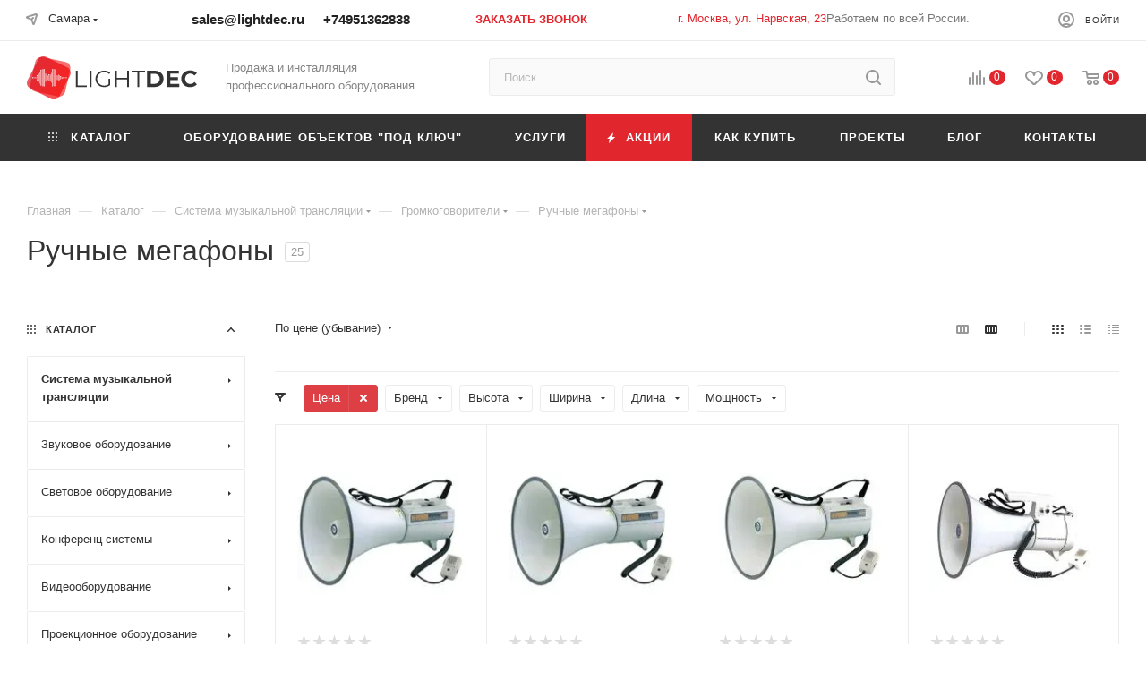

--- FILE ---
content_type: text/html; charset=utf-8
request_url: https://www.google.com/recaptcha/api2/anchor?ar=1&k=6LfLyMgqAAAAAA4F5tBTqOK-udmBaxLXPerjGWFH&co=aHR0cHM6Ly9zYW1hcmEubGlnaHRkZWMucnU6NDQz&hl=en&v=PoyoqOPhxBO7pBk68S4YbpHZ&size=invisible&anchor-ms=20000&execute-ms=30000&cb=jo0emg7x8yy
body_size: 49472
content:
<!DOCTYPE HTML><html dir="ltr" lang="en"><head><meta http-equiv="Content-Type" content="text/html; charset=UTF-8">
<meta http-equiv="X-UA-Compatible" content="IE=edge">
<title>reCAPTCHA</title>
<style type="text/css">
/* cyrillic-ext */
@font-face {
  font-family: 'Roboto';
  font-style: normal;
  font-weight: 400;
  font-stretch: 100%;
  src: url(//fonts.gstatic.com/s/roboto/v48/KFO7CnqEu92Fr1ME7kSn66aGLdTylUAMa3GUBHMdazTgWw.woff2) format('woff2');
  unicode-range: U+0460-052F, U+1C80-1C8A, U+20B4, U+2DE0-2DFF, U+A640-A69F, U+FE2E-FE2F;
}
/* cyrillic */
@font-face {
  font-family: 'Roboto';
  font-style: normal;
  font-weight: 400;
  font-stretch: 100%;
  src: url(//fonts.gstatic.com/s/roboto/v48/KFO7CnqEu92Fr1ME7kSn66aGLdTylUAMa3iUBHMdazTgWw.woff2) format('woff2');
  unicode-range: U+0301, U+0400-045F, U+0490-0491, U+04B0-04B1, U+2116;
}
/* greek-ext */
@font-face {
  font-family: 'Roboto';
  font-style: normal;
  font-weight: 400;
  font-stretch: 100%;
  src: url(//fonts.gstatic.com/s/roboto/v48/KFO7CnqEu92Fr1ME7kSn66aGLdTylUAMa3CUBHMdazTgWw.woff2) format('woff2');
  unicode-range: U+1F00-1FFF;
}
/* greek */
@font-face {
  font-family: 'Roboto';
  font-style: normal;
  font-weight: 400;
  font-stretch: 100%;
  src: url(//fonts.gstatic.com/s/roboto/v48/KFO7CnqEu92Fr1ME7kSn66aGLdTylUAMa3-UBHMdazTgWw.woff2) format('woff2');
  unicode-range: U+0370-0377, U+037A-037F, U+0384-038A, U+038C, U+038E-03A1, U+03A3-03FF;
}
/* math */
@font-face {
  font-family: 'Roboto';
  font-style: normal;
  font-weight: 400;
  font-stretch: 100%;
  src: url(//fonts.gstatic.com/s/roboto/v48/KFO7CnqEu92Fr1ME7kSn66aGLdTylUAMawCUBHMdazTgWw.woff2) format('woff2');
  unicode-range: U+0302-0303, U+0305, U+0307-0308, U+0310, U+0312, U+0315, U+031A, U+0326-0327, U+032C, U+032F-0330, U+0332-0333, U+0338, U+033A, U+0346, U+034D, U+0391-03A1, U+03A3-03A9, U+03B1-03C9, U+03D1, U+03D5-03D6, U+03F0-03F1, U+03F4-03F5, U+2016-2017, U+2034-2038, U+203C, U+2040, U+2043, U+2047, U+2050, U+2057, U+205F, U+2070-2071, U+2074-208E, U+2090-209C, U+20D0-20DC, U+20E1, U+20E5-20EF, U+2100-2112, U+2114-2115, U+2117-2121, U+2123-214F, U+2190, U+2192, U+2194-21AE, U+21B0-21E5, U+21F1-21F2, U+21F4-2211, U+2213-2214, U+2216-22FF, U+2308-230B, U+2310, U+2319, U+231C-2321, U+2336-237A, U+237C, U+2395, U+239B-23B7, U+23D0, U+23DC-23E1, U+2474-2475, U+25AF, U+25B3, U+25B7, U+25BD, U+25C1, U+25CA, U+25CC, U+25FB, U+266D-266F, U+27C0-27FF, U+2900-2AFF, U+2B0E-2B11, U+2B30-2B4C, U+2BFE, U+3030, U+FF5B, U+FF5D, U+1D400-1D7FF, U+1EE00-1EEFF;
}
/* symbols */
@font-face {
  font-family: 'Roboto';
  font-style: normal;
  font-weight: 400;
  font-stretch: 100%;
  src: url(//fonts.gstatic.com/s/roboto/v48/KFO7CnqEu92Fr1ME7kSn66aGLdTylUAMaxKUBHMdazTgWw.woff2) format('woff2');
  unicode-range: U+0001-000C, U+000E-001F, U+007F-009F, U+20DD-20E0, U+20E2-20E4, U+2150-218F, U+2190, U+2192, U+2194-2199, U+21AF, U+21E6-21F0, U+21F3, U+2218-2219, U+2299, U+22C4-22C6, U+2300-243F, U+2440-244A, U+2460-24FF, U+25A0-27BF, U+2800-28FF, U+2921-2922, U+2981, U+29BF, U+29EB, U+2B00-2BFF, U+4DC0-4DFF, U+FFF9-FFFB, U+10140-1018E, U+10190-1019C, U+101A0, U+101D0-101FD, U+102E0-102FB, U+10E60-10E7E, U+1D2C0-1D2D3, U+1D2E0-1D37F, U+1F000-1F0FF, U+1F100-1F1AD, U+1F1E6-1F1FF, U+1F30D-1F30F, U+1F315, U+1F31C, U+1F31E, U+1F320-1F32C, U+1F336, U+1F378, U+1F37D, U+1F382, U+1F393-1F39F, U+1F3A7-1F3A8, U+1F3AC-1F3AF, U+1F3C2, U+1F3C4-1F3C6, U+1F3CA-1F3CE, U+1F3D4-1F3E0, U+1F3ED, U+1F3F1-1F3F3, U+1F3F5-1F3F7, U+1F408, U+1F415, U+1F41F, U+1F426, U+1F43F, U+1F441-1F442, U+1F444, U+1F446-1F449, U+1F44C-1F44E, U+1F453, U+1F46A, U+1F47D, U+1F4A3, U+1F4B0, U+1F4B3, U+1F4B9, U+1F4BB, U+1F4BF, U+1F4C8-1F4CB, U+1F4D6, U+1F4DA, U+1F4DF, U+1F4E3-1F4E6, U+1F4EA-1F4ED, U+1F4F7, U+1F4F9-1F4FB, U+1F4FD-1F4FE, U+1F503, U+1F507-1F50B, U+1F50D, U+1F512-1F513, U+1F53E-1F54A, U+1F54F-1F5FA, U+1F610, U+1F650-1F67F, U+1F687, U+1F68D, U+1F691, U+1F694, U+1F698, U+1F6AD, U+1F6B2, U+1F6B9-1F6BA, U+1F6BC, U+1F6C6-1F6CF, U+1F6D3-1F6D7, U+1F6E0-1F6EA, U+1F6F0-1F6F3, U+1F6F7-1F6FC, U+1F700-1F7FF, U+1F800-1F80B, U+1F810-1F847, U+1F850-1F859, U+1F860-1F887, U+1F890-1F8AD, U+1F8B0-1F8BB, U+1F8C0-1F8C1, U+1F900-1F90B, U+1F93B, U+1F946, U+1F984, U+1F996, U+1F9E9, U+1FA00-1FA6F, U+1FA70-1FA7C, U+1FA80-1FA89, U+1FA8F-1FAC6, U+1FACE-1FADC, U+1FADF-1FAE9, U+1FAF0-1FAF8, U+1FB00-1FBFF;
}
/* vietnamese */
@font-face {
  font-family: 'Roboto';
  font-style: normal;
  font-weight: 400;
  font-stretch: 100%;
  src: url(//fonts.gstatic.com/s/roboto/v48/KFO7CnqEu92Fr1ME7kSn66aGLdTylUAMa3OUBHMdazTgWw.woff2) format('woff2');
  unicode-range: U+0102-0103, U+0110-0111, U+0128-0129, U+0168-0169, U+01A0-01A1, U+01AF-01B0, U+0300-0301, U+0303-0304, U+0308-0309, U+0323, U+0329, U+1EA0-1EF9, U+20AB;
}
/* latin-ext */
@font-face {
  font-family: 'Roboto';
  font-style: normal;
  font-weight: 400;
  font-stretch: 100%;
  src: url(//fonts.gstatic.com/s/roboto/v48/KFO7CnqEu92Fr1ME7kSn66aGLdTylUAMa3KUBHMdazTgWw.woff2) format('woff2');
  unicode-range: U+0100-02BA, U+02BD-02C5, U+02C7-02CC, U+02CE-02D7, U+02DD-02FF, U+0304, U+0308, U+0329, U+1D00-1DBF, U+1E00-1E9F, U+1EF2-1EFF, U+2020, U+20A0-20AB, U+20AD-20C0, U+2113, U+2C60-2C7F, U+A720-A7FF;
}
/* latin */
@font-face {
  font-family: 'Roboto';
  font-style: normal;
  font-weight: 400;
  font-stretch: 100%;
  src: url(//fonts.gstatic.com/s/roboto/v48/KFO7CnqEu92Fr1ME7kSn66aGLdTylUAMa3yUBHMdazQ.woff2) format('woff2');
  unicode-range: U+0000-00FF, U+0131, U+0152-0153, U+02BB-02BC, U+02C6, U+02DA, U+02DC, U+0304, U+0308, U+0329, U+2000-206F, U+20AC, U+2122, U+2191, U+2193, U+2212, U+2215, U+FEFF, U+FFFD;
}
/* cyrillic-ext */
@font-face {
  font-family: 'Roboto';
  font-style: normal;
  font-weight: 500;
  font-stretch: 100%;
  src: url(//fonts.gstatic.com/s/roboto/v48/KFO7CnqEu92Fr1ME7kSn66aGLdTylUAMa3GUBHMdazTgWw.woff2) format('woff2');
  unicode-range: U+0460-052F, U+1C80-1C8A, U+20B4, U+2DE0-2DFF, U+A640-A69F, U+FE2E-FE2F;
}
/* cyrillic */
@font-face {
  font-family: 'Roboto';
  font-style: normal;
  font-weight: 500;
  font-stretch: 100%;
  src: url(//fonts.gstatic.com/s/roboto/v48/KFO7CnqEu92Fr1ME7kSn66aGLdTylUAMa3iUBHMdazTgWw.woff2) format('woff2');
  unicode-range: U+0301, U+0400-045F, U+0490-0491, U+04B0-04B1, U+2116;
}
/* greek-ext */
@font-face {
  font-family: 'Roboto';
  font-style: normal;
  font-weight: 500;
  font-stretch: 100%;
  src: url(//fonts.gstatic.com/s/roboto/v48/KFO7CnqEu92Fr1ME7kSn66aGLdTylUAMa3CUBHMdazTgWw.woff2) format('woff2');
  unicode-range: U+1F00-1FFF;
}
/* greek */
@font-face {
  font-family: 'Roboto';
  font-style: normal;
  font-weight: 500;
  font-stretch: 100%;
  src: url(//fonts.gstatic.com/s/roboto/v48/KFO7CnqEu92Fr1ME7kSn66aGLdTylUAMa3-UBHMdazTgWw.woff2) format('woff2');
  unicode-range: U+0370-0377, U+037A-037F, U+0384-038A, U+038C, U+038E-03A1, U+03A3-03FF;
}
/* math */
@font-face {
  font-family: 'Roboto';
  font-style: normal;
  font-weight: 500;
  font-stretch: 100%;
  src: url(//fonts.gstatic.com/s/roboto/v48/KFO7CnqEu92Fr1ME7kSn66aGLdTylUAMawCUBHMdazTgWw.woff2) format('woff2');
  unicode-range: U+0302-0303, U+0305, U+0307-0308, U+0310, U+0312, U+0315, U+031A, U+0326-0327, U+032C, U+032F-0330, U+0332-0333, U+0338, U+033A, U+0346, U+034D, U+0391-03A1, U+03A3-03A9, U+03B1-03C9, U+03D1, U+03D5-03D6, U+03F0-03F1, U+03F4-03F5, U+2016-2017, U+2034-2038, U+203C, U+2040, U+2043, U+2047, U+2050, U+2057, U+205F, U+2070-2071, U+2074-208E, U+2090-209C, U+20D0-20DC, U+20E1, U+20E5-20EF, U+2100-2112, U+2114-2115, U+2117-2121, U+2123-214F, U+2190, U+2192, U+2194-21AE, U+21B0-21E5, U+21F1-21F2, U+21F4-2211, U+2213-2214, U+2216-22FF, U+2308-230B, U+2310, U+2319, U+231C-2321, U+2336-237A, U+237C, U+2395, U+239B-23B7, U+23D0, U+23DC-23E1, U+2474-2475, U+25AF, U+25B3, U+25B7, U+25BD, U+25C1, U+25CA, U+25CC, U+25FB, U+266D-266F, U+27C0-27FF, U+2900-2AFF, U+2B0E-2B11, U+2B30-2B4C, U+2BFE, U+3030, U+FF5B, U+FF5D, U+1D400-1D7FF, U+1EE00-1EEFF;
}
/* symbols */
@font-face {
  font-family: 'Roboto';
  font-style: normal;
  font-weight: 500;
  font-stretch: 100%;
  src: url(//fonts.gstatic.com/s/roboto/v48/KFO7CnqEu92Fr1ME7kSn66aGLdTylUAMaxKUBHMdazTgWw.woff2) format('woff2');
  unicode-range: U+0001-000C, U+000E-001F, U+007F-009F, U+20DD-20E0, U+20E2-20E4, U+2150-218F, U+2190, U+2192, U+2194-2199, U+21AF, U+21E6-21F0, U+21F3, U+2218-2219, U+2299, U+22C4-22C6, U+2300-243F, U+2440-244A, U+2460-24FF, U+25A0-27BF, U+2800-28FF, U+2921-2922, U+2981, U+29BF, U+29EB, U+2B00-2BFF, U+4DC0-4DFF, U+FFF9-FFFB, U+10140-1018E, U+10190-1019C, U+101A0, U+101D0-101FD, U+102E0-102FB, U+10E60-10E7E, U+1D2C0-1D2D3, U+1D2E0-1D37F, U+1F000-1F0FF, U+1F100-1F1AD, U+1F1E6-1F1FF, U+1F30D-1F30F, U+1F315, U+1F31C, U+1F31E, U+1F320-1F32C, U+1F336, U+1F378, U+1F37D, U+1F382, U+1F393-1F39F, U+1F3A7-1F3A8, U+1F3AC-1F3AF, U+1F3C2, U+1F3C4-1F3C6, U+1F3CA-1F3CE, U+1F3D4-1F3E0, U+1F3ED, U+1F3F1-1F3F3, U+1F3F5-1F3F7, U+1F408, U+1F415, U+1F41F, U+1F426, U+1F43F, U+1F441-1F442, U+1F444, U+1F446-1F449, U+1F44C-1F44E, U+1F453, U+1F46A, U+1F47D, U+1F4A3, U+1F4B0, U+1F4B3, U+1F4B9, U+1F4BB, U+1F4BF, U+1F4C8-1F4CB, U+1F4D6, U+1F4DA, U+1F4DF, U+1F4E3-1F4E6, U+1F4EA-1F4ED, U+1F4F7, U+1F4F9-1F4FB, U+1F4FD-1F4FE, U+1F503, U+1F507-1F50B, U+1F50D, U+1F512-1F513, U+1F53E-1F54A, U+1F54F-1F5FA, U+1F610, U+1F650-1F67F, U+1F687, U+1F68D, U+1F691, U+1F694, U+1F698, U+1F6AD, U+1F6B2, U+1F6B9-1F6BA, U+1F6BC, U+1F6C6-1F6CF, U+1F6D3-1F6D7, U+1F6E0-1F6EA, U+1F6F0-1F6F3, U+1F6F7-1F6FC, U+1F700-1F7FF, U+1F800-1F80B, U+1F810-1F847, U+1F850-1F859, U+1F860-1F887, U+1F890-1F8AD, U+1F8B0-1F8BB, U+1F8C0-1F8C1, U+1F900-1F90B, U+1F93B, U+1F946, U+1F984, U+1F996, U+1F9E9, U+1FA00-1FA6F, U+1FA70-1FA7C, U+1FA80-1FA89, U+1FA8F-1FAC6, U+1FACE-1FADC, U+1FADF-1FAE9, U+1FAF0-1FAF8, U+1FB00-1FBFF;
}
/* vietnamese */
@font-face {
  font-family: 'Roboto';
  font-style: normal;
  font-weight: 500;
  font-stretch: 100%;
  src: url(//fonts.gstatic.com/s/roboto/v48/KFO7CnqEu92Fr1ME7kSn66aGLdTylUAMa3OUBHMdazTgWw.woff2) format('woff2');
  unicode-range: U+0102-0103, U+0110-0111, U+0128-0129, U+0168-0169, U+01A0-01A1, U+01AF-01B0, U+0300-0301, U+0303-0304, U+0308-0309, U+0323, U+0329, U+1EA0-1EF9, U+20AB;
}
/* latin-ext */
@font-face {
  font-family: 'Roboto';
  font-style: normal;
  font-weight: 500;
  font-stretch: 100%;
  src: url(//fonts.gstatic.com/s/roboto/v48/KFO7CnqEu92Fr1ME7kSn66aGLdTylUAMa3KUBHMdazTgWw.woff2) format('woff2');
  unicode-range: U+0100-02BA, U+02BD-02C5, U+02C7-02CC, U+02CE-02D7, U+02DD-02FF, U+0304, U+0308, U+0329, U+1D00-1DBF, U+1E00-1E9F, U+1EF2-1EFF, U+2020, U+20A0-20AB, U+20AD-20C0, U+2113, U+2C60-2C7F, U+A720-A7FF;
}
/* latin */
@font-face {
  font-family: 'Roboto';
  font-style: normal;
  font-weight: 500;
  font-stretch: 100%;
  src: url(//fonts.gstatic.com/s/roboto/v48/KFO7CnqEu92Fr1ME7kSn66aGLdTylUAMa3yUBHMdazQ.woff2) format('woff2');
  unicode-range: U+0000-00FF, U+0131, U+0152-0153, U+02BB-02BC, U+02C6, U+02DA, U+02DC, U+0304, U+0308, U+0329, U+2000-206F, U+20AC, U+2122, U+2191, U+2193, U+2212, U+2215, U+FEFF, U+FFFD;
}
/* cyrillic-ext */
@font-face {
  font-family: 'Roboto';
  font-style: normal;
  font-weight: 900;
  font-stretch: 100%;
  src: url(//fonts.gstatic.com/s/roboto/v48/KFO7CnqEu92Fr1ME7kSn66aGLdTylUAMa3GUBHMdazTgWw.woff2) format('woff2');
  unicode-range: U+0460-052F, U+1C80-1C8A, U+20B4, U+2DE0-2DFF, U+A640-A69F, U+FE2E-FE2F;
}
/* cyrillic */
@font-face {
  font-family: 'Roboto';
  font-style: normal;
  font-weight: 900;
  font-stretch: 100%;
  src: url(//fonts.gstatic.com/s/roboto/v48/KFO7CnqEu92Fr1ME7kSn66aGLdTylUAMa3iUBHMdazTgWw.woff2) format('woff2');
  unicode-range: U+0301, U+0400-045F, U+0490-0491, U+04B0-04B1, U+2116;
}
/* greek-ext */
@font-face {
  font-family: 'Roboto';
  font-style: normal;
  font-weight: 900;
  font-stretch: 100%;
  src: url(//fonts.gstatic.com/s/roboto/v48/KFO7CnqEu92Fr1ME7kSn66aGLdTylUAMa3CUBHMdazTgWw.woff2) format('woff2');
  unicode-range: U+1F00-1FFF;
}
/* greek */
@font-face {
  font-family: 'Roboto';
  font-style: normal;
  font-weight: 900;
  font-stretch: 100%;
  src: url(//fonts.gstatic.com/s/roboto/v48/KFO7CnqEu92Fr1ME7kSn66aGLdTylUAMa3-UBHMdazTgWw.woff2) format('woff2');
  unicode-range: U+0370-0377, U+037A-037F, U+0384-038A, U+038C, U+038E-03A1, U+03A3-03FF;
}
/* math */
@font-face {
  font-family: 'Roboto';
  font-style: normal;
  font-weight: 900;
  font-stretch: 100%;
  src: url(//fonts.gstatic.com/s/roboto/v48/KFO7CnqEu92Fr1ME7kSn66aGLdTylUAMawCUBHMdazTgWw.woff2) format('woff2');
  unicode-range: U+0302-0303, U+0305, U+0307-0308, U+0310, U+0312, U+0315, U+031A, U+0326-0327, U+032C, U+032F-0330, U+0332-0333, U+0338, U+033A, U+0346, U+034D, U+0391-03A1, U+03A3-03A9, U+03B1-03C9, U+03D1, U+03D5-03D6, U+03F0-03F1, U+03F4-03F5, U+2016-2017, U+2034-2038, U+203C, U+2040, U+2043, U+2047, U+2050, U+2057, U+205F, U+2070-2071, U+2074-208E, U+2090-209C, U+20D0-20DC, U+20E1, U+20E5-20EF, U+2100-2112, U+2114-2115, U+2117-2121, U+2123-214F, U+2190, U+2192, U+2194-21AE, U+21B0-21E5, U+21F1-21F2, U+21F4-2211, U+2213-2214, U+2216-22FF, U+2308-230B, U+2310, U+2319, U+231C-2321, U+2336-237A, U+237C, U+2395, U+239B-23B7, U+23D0, U+23DC-23E1, U+2474-2475, U+25AF, U+25B3, U+25B7, U+25BD, U+25C1, U+25CA, U+25CC, U+25FB, U+266D-266F, U+27C0-27FF, U+2900-2AFF, U+2B0E-2B11, U+2B30-2B4C, U+2BFE, U+3030, U+FF5B, U+FF5D, U+1D400-1D7FF, U+1EE00-1EEFF;
}
/* symbols */
@font-face {
  font-family: 'Roboto';
  font-style: normal;
  font-weight: 900;
  font-stretch: 100%;
  src: url(//fonts.gstatic.com/s/roboto/v48/KFO7CnqEu92Fr1ME7kSn66aGLdTylUAMaxKUBHMdazTgWw.woff2) format('woff2');
  unicode-range: U+0001-000C, U+000E-001F, U+007F-009F, U+20DD-20E0, U+20E2-20E4, U+2150-218F, U+2190, U+2192, U+2194-2199, U+21AF, U+21E6-21F0, U+21F3, U+2218-2219, U+2299, U+22C4-22C6, U+2300-243F, U+2440-244A, U+2460-24FF, U+25A0-27BF, U+2800-28FF, U+2921-2922, U+2981, U+29BF, U+29EB, U+2B00-2BFF, U+4DC0-4DFF, U+FFF9-FFFB, U+10140-1018E, U+10190-1019C, U+101A0, U+101D0-101FD, U+102E0-102FB, U+10E60-10E7E, U+1D2C0-1D2D3, U+1D2E0-1D37F, U+1F000-1F0FF, U+1F100-1F1AD, U+1F1E6-1F1FF, U+1F30D-1F30F, U+1F315, U+1F31C, U+1F31E, U+1F320-1F32C, U+1F336, U+1F378, U+1F37D, U+1F382, U+1F393-1F39F, U+1F3A7-1F3A8, U+1F3AC-1F3AF, U+1F3C2, U+1F3C4-1F3C6, U+1F3CA-1F3CE, U+1F3D4-1F3E0, U+1F3ED, U+1F3F1-1F3F3, U+1F3F5-1F3F7, U+1F408, U+1F415, U+1F41F, U+1F426, U+1F43F, U+1F441-1F442, U+1F444, U+1F446-1F449, U+1F44C-1F44E, U+1F453, U+1F46A, U+1F47D, U+1F4A3, U+1F4B0, U+1F4B3, U+1F4B9, U+1F4BB, U+1F4BF, U+1F4C8-1F4CB, U+1F4D6, U+1F4DA, U+1F4DF, U+1F4E3-1F4E6, U+1F4EA-1F4ED, U+1F4F7, U+1F4F9-1F4FB, U+1F4FD-1F4FE, U+1F503, U+1F507-1F50B, U+1F50D, U+1F512-1F513, U+1F53E-1F54A, U+1F54F-1F5FA, U+1F610, U+1F650-1F67F, U+1F687, U+1F68D, U+1F691, U+1F694, U+1F698, U+1F6AD, U+1F6B2, U+1F6B9-1F6BA, U+1F6BC, U+1F6C6-1F6CF, U+1F6D3-1F6D7, U+1F6E0-1F6EA, U+1F6F0-1F6F3, U+1F6F7-1F6FC, U+1F700-1F7FF, U+1F800-1F80B, U+1F810-1F847, U+1F850-1F859, U+1F860-1F887, U+1F890-1F8AD, U+1F8B0-1F8BB, U+1F8C0-1F8C1, U+1F900-1F90B, U+1F93B, U+1F946, U+1F984, U+1F996, U+1F9E9, U+1FA00-1FA6F, U+1FA70-1FA7C, U+1FA80-1FA89, U+1FA8F-1FAC6, U+1FACE-1FADC, U+1FADF-1FAE9, U+1FAF0-1FAF8, U+1FB00-1FBFF;
}
/* vietnamese */
@font-face {
  font-family: 'Roboto';
  font-style: normal;
  font-weight: 900;
  font-stretch: 100%;
  src: url(//fonts.gstatic.com/s/roboto/v48/KFO7CnqEu92Fr1ME7kSn66aGLdTylUAMa3OUBHMdazTgWw.woff2) format('woff2');
  unicode-range: U+0102-0103, U+0110-0111, U+0128-0129, U+0168-0169, U+01A0-01A1, U+01AF-01B0, U+0300-0301, U+0303-0304, U+0308-0309, U+0323, U+0329, U+1EA0-1EF9, U+20AB;
}
/* latin-ext */
@font-face {
  font-family: 'Roboto';
  font-style: normal;
  font-weight: 900;
  font-stretch: 100%;
  src: url(//fonts.gstatic.com/s/roboto/v48/KFO7CnqEu92Fr1ME7kSn66aGLdTylUAMa3KUBHMdazTgWw.woff2) format('woff2');
  unicode-range: U+0100-02BA, U+02BD-02C5, U+02C7-02CC, U+02CE-02D7, U+02DD-02FF, U+0304, U+0308, U+0329, U+1D00-1DBF, U+1E00-1E9F, U+1EF2-1EFF, U+2020, U+20A0-20AB, U+20AD-20C0, U+2113, U+2C60-2C7F, U+A720-A7FF;
}
/* latin */
@font-face {
  font-family: 'Roboto';
  font-style: normal;
  font-weight: 900;
  font-stretch: 100%;
  src: url(//fonts.gstatic.com/s/roboto/v48/KFO7CnqEu92Fr1ME7kSn66aGLdTylUAMa3yUBHMdazQ.woff2) format('woff2');
  unicode-range: U+0000-00FF, U+0131, U+0152-0153, U+02BB-02BC, U+02C6, U+02DA, U+02DC, U+0304, U+0308, U+0329, U+2000-206F, U+20AC, U+2122, U+2191, U+2193, U+2212, U+2215, U+FEFF, U+FFFD;
}

</style>
<link rel="stylesheet" type="text/css" href="https://www.gstatic.com/recaptcha/releases/PoyoqOPhxBO7pBk68S4YbpHZ/styles__ltr.css">
<script nonce="YKJ8nHSrSEwzUyfTUN8TmQ" type="text/javascript">window['__recaptcha_api'] = 'https://www.google.com/recaptcha/api2/';</script>
<script type="text/javascript" src="https://www.gstatic.com/recaptcha/releases/PoyoqOPhxBO7pBk68S4YbpHZ/recaptcha__en.js" nonce="YKJ8nHSrSEwzUyfTUN8TmQ">
      
    </script></head>
<body><div id="rc-anchor-alert" class="rc-anchor-alert"></div>
<input type="hidden" id="recaptcha-token" value="[base64]">
<script type="text/javascript" nonce="YKJ8nHSrSEwzUyfTUN8TmQ">
      recaptcha.anchor.Main.init("[\x22ainput\x22,[\x22bgdata\x22,\x22\x22,\[base64]/[base64]/bmV3IFpbdF0obVswXSk6Sz09Mj9uZXcgWlt0XShtWzBdLG1bMV0pOks9PTM/bmV3IFpbdF0obVswXSxtWzFdLG1bMl0pOks9PTQ/[base64]/[base64]/[base64]/[base64]/[base64]/[base64]/[base64]/[base64]/[base64]/[base64]/[base64]/[base64]/[base64]/[base64]\\u003d\\u003d\x22,\[base64]\\u003d\\u003d\x22,\x22K8ONZiwwWwXDk8KKwpPCgn/CusOtw4ZREcK6PMKswqsHw63DisKgVsKXw6sjw50Gw5h2YmTDril+wo4Aw5whwq/DusOaP8O8wpHDsg49w6A0aMOiTGnCiw1Gw5szOEtKw6/CtFNYdMK5ZsOoR8K3AcK0QF7CpjbDgsOeE8K7HhXCoVDDocKpG8Ozw6lKUcKKU8KNw5fCnsO+wo4fWsO0wrnDrS/CtsO7wqnDn8O4JEQMCRzDm2rDmzYDMsKgBgPDksKVw68fBBcdwpfCgcKUZTrCsHxDw6XCpwJYesK5X8OYw4B3wohJQDAUwpfCrhvCvsKFCEwKYBUNCn/CpMOfRSbDlRTCvVsyY8Oww4vCi8KlPARqwpYBwr/CpQUvYU7Cgy0Fwo90wol5eG0FKcO+wpLCjcKJwpNHw4DDtcKCFyPCocOtwq5swoTCn0rCl8OfFiLCp8Kvw7Ndw6gCwprCucKKwp8Vw53CsF3DqMOOwqNxOCvCjsKFb1fDuEA/ZWnCqMO6FMKGWsOtw55RGsKWw6RcW2dFJTLCoQooABh8w4dCXHEBTDQKEHo1w6Iiw68BwrEKwqrCsA8Yw5Ytw51JX8OBw6wXEsKXCMO4w455w4pRe1pGwqZwAMKuw656w7XDu19+w61RRsKocgxHwoDCvsO9U8OFwqw2FBoLM8KXLV/Dsw9jwrrDo8O8KXjCkhrCp8ObMcKeSMKpZ8O4wpjCjWwTwrsQwpnDmm7CksODO8O2wpzDvcOfw4IGwqV2w5ozFyfCosK6MMKqD8ODZG7DnVfDgsKBw5HDv38RwolRw6TDp8O+wqZBwoXCpMKMZcKBQcKvGsKvUH3Dkl1nwobDlV9RWQ/Cu8O2VkdNIMOPEMKGw7FhcHXDjcKiKsOjbDnDrVvCl8Kdw7nCunhxwrUIwoFQw7nDtjPCpMK6Jw4qwokawrzDm8KSwoLCkcOowpNawrDDgsKkw6fDk8KmwpfDtgHCh11eOzgOwoHDg8OLw4sMUFQeXAbDjCwwJcK/[base64]/wrPCgg3DgMOlw4bDhMObwpBIwqVGMMKtwr7DmMKHDcK9E8KwwrfCmsOSFnjCihDCq2LCkMOFw5tNMl4fD8OMwpoZBcKwwpfDqMOgTDzDh8OlUcKewobDqMKzQsKMHBonBAvCp8OnZcKVO3xrw7jCrxwzAsOYLQ1mwrvDp8OrZnnCp8K1w7pDAcK/VMOzwqBHw7hKYsOCw6McFxBhRx1eRXPCq8KKKMKsP23DhMKpaMKKW2Y7wrjCjcOyfMOxaSbDpMOFw7ASLcKqw4siw7l6fhJVGcOYEkjDvgrCksOKAMKtNHTDpcO+wppVwrYFwp/DgcKRwpbDj0gow7UnwpIkXMKDI8O/HGpVP8KEw43CuwpJaGLDpcOiWg1+HMOBWDcTwp1ge2LDhcKHA8KzcCbDombColgOKcO+wqUqfCcuOXzDksOpB0HDisOywrAHPsKuwpPDh8Ole8O8V8K5wrLClsKwwrzDvj5Cw5XCj8KFb8KdQsKUVMOyKk/[base64]/[base64]/wq3CssKGwoIIw7zCi8OPw7BTWMO6bcOhYcOVw7sEw4/CpsO1wpTDlsOOwocFA3XCrH7Ci8O/[base64]/[base64]/CksKPw4vCu3w4w7LDhsOGMyvCscOpw6DCoMOJw7fCuWnDnsKTCcOdF8O/w4nCscO6w7bDisKrw4vCoMOIwpkBUVIFwq3DjBvCjwpmNMKpfMKYw4fCn8Okw5NvwqzCncKLwoQgTDMQFgpIw6J9w7rDtcOrWsKmJyLCksKNwpbDvsOEeMO7XcOiGcKsYMKCXwXDoyXDvw3DlQ3CrcOXL0/DqV7DjcKBw5wtwpbDjA5xwrXDpcOGZMKLeVxjT2sFw61JZsKdwq/DoUF9CsOUwrsTwq54TH3CtlhnV3ojDwnCgVNyTjPDsAXDmwViw4LDkGljw7XDq8KnTl1twpbCvsKQw7ERw6x/w5xXUMOlwojCuyzDonfDv34Hw4TDqHzDhcKBwqwVwoEfGcKmwqzCuMOFwoFhw6Uow4DDgjfDgh1AbG/CjcKPw7XDgcKEEcOgw4nDsnTDpcOvbMOGOncvw5fCicO0J2kBRsKwd24QwpQwwoQKw4EkS8O7FHLCnsKiw75KccKgaT9Hw6wqwrnCshJWOcOQUFPCi8K9DAHCvMOjHAQOwpJLw6c9f8Kcw57CncODLsOzWDAmw5LDn8OQw7AMBsKvwp4+w7rDjwN/UMOzLzTDgsOFcATCiEPCrFbCvcKZw6DCvsK/LA7CiMOTDw4VwokMDyMxw5VfUkPCrxTDszQNEMOYf8Kpw5DDg2PDmcOTw4zDhnrDgW3DrnLDpMKyw5pAw5wZH2ohJsKzwqvCrzTCrcOwwqnCr3x+JFdBYSXDiAl4w4TDrzRMwrZGCgvCqsKYw6XDhcOgaWfChBzCm8KHPsOZJ2kEw7jDqcO2wqDCkG46E8KudcOVwp/[base64]/DugE9w5rDtsK5dSBtw5w0SsO3U8Oqw55RHsOwGxBNZkNJwpYiN1rCkibCkMOsa1HDh8OXwofDisKqISYWworCucO4w7nCi1HCgi8ufG1IOMK2WsOhK8OuIcK5woofw7/CmcO3cMOlSinDiGhewoosD8K8woLDjcOOwokywpoGLV7CgW/[base64]/cDNdwpXCqsKMwp/CoMOMbAUJwq94VsKxa1PCgEfDo8OLwrUnCnYhw4tjw7pUJsOnKcK8w5spYH9Db2jCk8KLHsKVc8KRGMOgw6Q9wqMPwqbCl8Kiw7hNf2bCicKzwosXLV/Cu8OBw7XCjMKkw4dNwoBnR33Djg3CjxvChcOKw5HCnz86d8K0w5HDl3l7cDTCnigIw7pNIMK/[base64]/Cu8OAwrIqwr10YW3Dn8ODZzg4wr7CvCbClVTDrnswIy9+wpPDmnM/[base64]/DuSjDgmfCo8OgcRfDq8KYE8Kgw7DChWwdAnnDnwbCh8Ogw65XE8OTFsKUwr9ow4NNS0fCp8OjGsKsLANrw5bDi3h/w5FZfGbCuxJew7hWw6Vnw74xfWfCmjTCqMKowqXCssOQwr3CtVrDncKywqFLw486w4IBfMKsbMOVYsKaKn3ChMOJw7XCkQHCuMKuwoMvw5TCsHbDrsK4wpnDmMO8wqrCm8OAVMK8JsO9el8MwrI/[base64]/DgcKcWcKrw5ksw7/DqnnDkXNJw5XCvlTCu8OWYn5vAQBqdVzCiV1AwqnDr0XDpsO5w5LDjDbDlMOeSsKgwoPDg8OlKsOPJx/DrSswWcOXTF7Dg8OtSsKOP8Knw4XCjsK5wrcXwrzCgGDCnj5VIG1kXUfDlEvDgcObXcODw4PCs8OnwqPCvMOWwp9QUF0INAkoSGEcY8OGwr/CiDzDmREQw6l+w7DDtcKaw5I3w5XCucKtTS4cwps8RcKBcS7DlsOfGsOxSSJKwrLDuVLDt8Ksb00pA8OiwrnDiT0swp/DuMK7w618w6HCnChxEsKvasOJBCjDpMKGQlAAw59FXMKsXm3DgldMw6UzwqQ/wqVIZCHDrS3CiS/[base64]/[base64]/DhMKEwp/[base64]/w7wHwoF7WcOwwpgnwqg4dMOQwo42IsOAD1B9FcOUO8OFbjNbw6Enw6XCqMO0wpQ4w6nChi7CtjNqfE/CkBXDuMKQw5NQwr3DowPCrgwcwpzCgsKCw7fClz0dwpDDvX/CucK5ZMKOw5/[base64]/CqRvCh8Kow6FKUzNLw4pcw4fCj8Kiw7F5wrbDlywZw4jCmsOMCnx0wrVLw5oCw6YCwrsoAsODw7hIfVYdNUnDqEg0W3sMwpbDiG9YCATDrwjDoMKDIMOzTXDCq0dpKMKLwpjCtnU+wqvCkTPCksOxU8O5FFY/[base64]/[base64]/Cn8KvMHnCscKZwr4Hw44yPMORRTTCmsOBw73CksOtwqjDhnIswqPCnzkUwrpKbTbCqsKyMAB7BSYGf8KbQsOgGjdmNcKKwqDCpG9xwrE+KHTDjmZyw6PCtWTDscKXN0hRw5/DhFtCwrHDuQ1VRyTDpC7CpkfCsMOzwovCksOdT3zClwfDpMOKWz4cw77Cqkp3w6oSScKiMMOASDggwoFnbMKKUWEVwp15wpjDpcKlR8O/VwHDolfCuXzDvEnDpsOCw7TDhMO6wr54AcOfCwBmS2ciNx7CmGHCgizCl1rCiiAFB8KbDcKcwqTDmkPDomXDkMKSSgbDk8O1IsOewqTDucK+UMO/[base64]/AhgjGsOsB30uwr5Gw7lwasOLw7nCkjAHwoUsDXXDtjHDv8KEw40HF8O9UMOlwqMYYhLDnMKKwprDscKRw5rDpsK6WR/DrMK2H8KPwpQDfHFrHybCtMKUw5LDpMKNwr/DnxV0XXVLVhbChcKKRcOwdMKQw7/DjcO6wqBPccKAWsKYw5DDtMO9woDCmT0YPsKODx4pI8KXw5tEf8OZdMKHw4TCr8KUTyZRFFTDpsOXV8KzOmoLelbDm8OQF01xEHgJwplOwpFdDcOmwopbw4fDjiZ6SF/CtMK5w4AFwpAsHyMlw6fDl8KKUsKdUyjCuMOfw6bCqsKvw6vCm8KTwoPCoQbDvcKMwpoEwoDCh8OgEmLDsHhKZMK+w4nDqMO7wqtfw5t7W8Kjw6FwG8O/[base64]/CgWw1w6gdCMOewqsVwoVYZnxzDEUMw7o5cMKxw67CsHwJeh7Dg8K/ZGnCkMOSw7t2PxpDFHrDnUzCi8OKw7PDq8KnUcOFw5I+w7bDicKfIMO7SMOAO0dww5lYAsO9wpBewpjCgHvDqsOYMsKvwojDgGDDvkjDucOdX3pWwrQHfSLCr1/DmAXChcKLDjBewpPDiWXCiMOzw7TDs8KsKwQve8O2wrLCmGbDjcKmLV90w5UuwqHDt3bDngdvCsOIw7rCoMOnY0PDn8KyHyzCtMOoXXrCqcOHSU/DgWQwEcKwRMOZw4HCh8KMwoPCr2fDssKvwrh7XsOWwrJywojCtHrCgC/DhsKxLQnCuhzCu8OzIG/Di8O+w7nChnRFOsOFUw7Dj8ORHcOdZ8Ouw581wrdLwo3Cl8KSwr/CksKtwqwiwrHCs8Ofwr/DqmnDp3syAj5sUBhAwo54G8Ojwq1SwqzDjVwhMW3CgX4pw7gFwrU7w6nDvRjCpW0Fw7zDqXZhwo/DnDvDiU5Gwqx4w6sDw6gjPHLCusKOR8OnwoXCv8OgwoNNw7dTVBAOcTtgfH/[base64]/[base64]/[base64]/DuibCtUQ6GwXDv3tRC8O1VyHDn8OEwqxyF2/[base64]/ScKfJ214w6BUwrXCvsK7w7LCn8OsaxZKw5jDhgRuw44WajN1VhjCo0PCjWLDrMKJwqkgwoXChMOWw6xAQA80VMOOw4nCvhDDqU7Cv8OSF8Kswq/CtSfCoMKFFMOUw5sMRkEvU8O9wrFZOBHDtsOCLcKdw4zDjUsyQAPCnxo2wqxow5nDgSzCoxE3wqbDqcK+w6QFwp7CvWkVBsKkbF8/wrFlA8KWZSHDmsKmahDDt3MMwohMasKMCMOOw4dJWMKOCSbDrQR1wqtUwpZKaXtEVsOmMsKFwpcQUsK8b8OddkUHwqLDqRzDrsK9w41VMH4fM08Yw6bDo8OTw4nCgMOZV2PDp3dWcsKVw68ufsOHwrDChBcrw5rCs8KMHgVwwqoaTsOpKMKAwrpxPkrDh3tMdMO/[base64]/CvjcAA8OZwpUQUnBBasOWwpdvOTtAwqwLwpFGwrjDpMKvw6tpw6Rzw4rCugVWVMKww6jCkcKFw5fDvATCmcOyDko8w7ssB8Kbw4l/H1fCtknDpgsbwpXDnnvDtULCqcOdW8Osw6dBwrTCkm3CuUXDi8O6JCDDisOFccK/wpzDr11uCnHChcKTQVHCrXpIw7TDv8KQcTrDmcKDwqAdwq4aBsK+d8KaX3/Dm1fCkiZWw7lCXyrCucK5w6jDgsOdw67CrMKEw5k7woM7wqLChsOlw4LCmMOfwrJ1w7nCoUTDnHBUw7zCqcK2w5zDt8OZwrnDtMKLU3PCvsK/VWcoDsO3KcKEBlDCh8Kmw7ZYw7PCpMOIwpHDpzpfRsKtRMKUwprClsKOMzzChRthw4/[base64]/DswE3dWN1wodsKMKxw5h8AsOEwpZiwoZ7acKMGSdKwrvDnsK6EMKgw7ZnNg/[base64]/CvMOXw4bDl8OUwrHCoWNhXsK9w6VGw6HDhMKYFlFbwo3DiGIjSMOyw5LCnMObYMOdwr0wJ8OxBMKzdkNTw4gKIMOMw5vDmSXCj8OieyQqQDJGw7HCsDZxwoTDrVp0ZcK8w6lQEcOUw4jDqkbDlsOBwofDn35ecQ/Dh8K+BV/DsE57HDvDjsOSwozDnMOnwofCvizCgMK0FwLCmsKzwpkXw6fDllhxw4kqRcKgWMKTwqrDu8KuVkF5w6jDkTsvbB56ZMOYw6JmbsOXwo/[base64]/CscKgZcONfMOKwqrDsRjDvcOFXmPCnsKOOcOFwrrDoMObejjCuh3CoCTDhMOqAsO/bMKMBsOawpF0SMOhwofCnsKsUy3CsHMSw7bCjgx8woRJwo7CvsKCw4p2H8OCwr3ChlXDoHzCh8KVLEtuYcOow6/[base64]/[base64]/CplhbwrTCjcK+c8O9wrQuw5BTwp5gw4hnwrHDkRDDo0zDtxPCpCbDrQkzFcOYB8KrUlXDtD/DsgwnL8K4woDCsMKAw6I/RMOmH8OPwpXCvMKkKxbDkcObwoFswrFnw5TCtcO3Q33CjcKrEcO6wpHCgcK5wq5RwqQzBCXDu8KVelfCpjPChGAORn9afMOIw5TCik5wPU/DvcKMHsOUGMOhODh0YVoySiHCiHPDlMKsw5/[base64]/EGI9wr3DgMKAwqZfw60hw5TDk8KcwoEmw58QworDixHCkhTCgsKaw63Dii/ClkLDtMKKwochwq9CwoZ/FMOGwojDiAUIQcKww6wYbMOHGsOTasO2egQsAcKxFMKeSwh7FUdZw6x5w57DulM4TcKHL1otw6NrZVzCgz/CtcO/w7kWw6PCkMKwwrzCoE/[base64]/[base64]/wrTCi8OOWcKTw60qw4jDsHzDjhjDlQVyQEBfBcO6LGNWwrbCvXBbNcOGw4d/[base64]/[base64]/wrF/ZMKoTT5CwoXDvcKLR2ceGQvDssKnPnnCih/ChcKUZsOZfmU5wrNiWMKDwrDCsDBlAsOOOcKrb3vCv8Ohwo8tw7fDmFHDiMKvwoQ7SAQ3w43DssK0woVjw7tGJMObZRBqwp3DjcKUYWPDtDzDpCVBfsKQw550PMK/bVp9worCnzxrF8K+dcOIw6TDkcOYG8OtwpzDrk/Dv8OkTEJbag8lCWbDmWLDgcK8MsKtHMOfbm7DkFgIZ1cLOsOVwqkUw5zDglUHDks6JcOFwrseSX8REh9Aw5ULwpAtBid7LsKnwpxYwr5iaUNOMk5QDBLCn8OVEUdUwqjCvcKKKMKmKgDDgyHCgz4FVSjDpsKfGMK9ScOfwq3Dv2vDpjRiw7vDmSvCg8K/wo1+ecO6w6pqwoUpwrHCqsOHwrDDlsKNG8KwKxctE8KUPVAHYMO9w5zDtirCmcO/w6HCksOLGDjDqzIYccK8KhnChMK4NsOlelXCgsOEY8OCL8KCwrXDjj8jw6VowrnDjMOzw49DTCvCgcOCw5QiSDNuw6o2McOQECLDicOLdEZvw6PCqH8SFMOnJ0zDqcO1wpbCjC/[base64]/CvsKuwqF7bsOUwr7Dkn8gAi/[base64]/[base64]/[base64]/ChsK3w6XDpsOuwo01Y8KpAmdBwpoaSidow7o9wqzChMOGw7RhI8KuacOQHsKyTnnCi0/[base64]/CiRjDkgLCvgIkZ8KmYRrClWdvEsO7DcOuAMK3w4TCnsK4cV0Jw6TDk8OSw5sNcA15XnXCkSBLwqPCmcKBBSHCrT9CSiTDkV/CncKaew1xLgzDl1hqw4sKwpzDmcOiwrDDu3bDjcOAD8O1w5jCrwc9wp/CkHDCo3gST0vDkQNuwrEyBcOvwqcAw45lwpABw4ogw5ZmGsKkw4Q6w5/DuCcXJyjDkcK2WcO/[base64]/Ch1p4FMOLD8OUKMOWcsKxSU/CshbDiQvClWvDhgPCg8Ojw4xiw6NQwpjCicKvw5/[base64]/[base64]/CggdvwqPDtmXCkcKtw7DCpRsLw5fDul03wpPCjcKzworDqMOxKnDCr8KoKR4owocswo1mwqrDlknCrS/DmyNrWMK+w7YocsKJwrEPU17DncOxMxhgNcKFw5zCuDXCujMJL1N1wo7ClMKMYsOmw6xTwoh+wrICw7d+XsKAw7LDu8ObBw3Di8O/[base64]/CssOKIMKRGWzDvAPDscK8O8K+woQowq/CncKPwrfDpxYvYlLDo0MfwovCmMKYM8KnwrrDpTnCq8KgwovCkMK+BRjDksO7LmNgw5xoViHCjcORw6LCtsKIEXYiw7s5w5LCnn1YwpgYTGjCs31Pw7HDkn7Dpj/DiMOzHBLDssORwq3DscKfw7ENYC4KwrI8FsOoMcOFJF3CpsKTwqjCsMOcEsOhwpcBAcOqwq3CosKyw7RiLcKoQcKEdTHCtMOTw7sKwplCw4HDr1/Ck8OYw5fCulXDj8KlwoLCocKUAcO3VhBmw6rCgVQEX8KIwrfDq8Kkw63DqMKtYcKhw5PDusKmEsODwpTDtMK6wpvDg3YUGWcGw5jCsDfCg3oIw4ojKXJ7wqIcZMO/[base64]/Dv190wrbCpsOBw4w8wrTCtcKcwr3DoU/DkFoZDETCh0J+FsONYcKAw6QOCcOTU8OLMB0jw6vCjsKjUD/CscOLwqcyUXfDicOPw45gwqs+L8OVMMKZEALCgn5sLsKjw4rDhA9MV8ORBcOww4IebsOLwqAiNn5WwrUaWkTCtcOZw5d/WVXDvVtqeR/DiREtNMOwwrXDoSQLw43Du8Klw7oOVcKsw6bDjMKxMMOyw6DDjGfDqDwifMK8w684w4p/DcKswp0zfMKQwrnCtGtaPhTDlCUZZ3F0w7jCgyHChsO3w6LDh3JdEcKqTznCrnDDugjDkQfDggvDp8Kzw63DgiIowooZDsKcwqjChkzDl8OdfsOsw7/DonQlMxHDlcOhwqbCgEMkCg3Dr8KtPcOnw7hRwqbDosOpf0vCkjvDkx7Cq8KSwp3Dml11csOxPMOwLcKwwqJtwqTCrz7DpMONw5UvGcKBR8KGS8K9ecK/w4J+w6N3wrNbc8O+wr/[base64]/CuRPDjExuMDgZZVbCkg1gMsKqwpHDjUzCn8KrbMOfYsOHwoLDhcKSK8K0w445woDDrAvDoMKCcRACDzMVwog6KC87w7Y/wrVFLMKFI8OBwowdCEvDlQnDmVzDpcOewoxHJw1ZwqjCtsKTJMO6esKywonCv8OGbwoOdSfCr3vCqcO7bsOqRsKJKHrCtMKpYMO0VsKbI8O1w7zDkwnDinI0asOswofCjUDDqA9UwoPDucO/wqjClMKfLXzCu8Kxwrlkw7LCh8OMw4bDlHLDnsK/[base64]/w7zDtAVAwpZxVAXCoA1SZmfDo8O6w4LDocKDLTLChjByMQLCvFTDqsKqHHTCqGc1w77Cg8KXw6rDjgPDrm8Aw6HCt8K9woM4w6PCnMOXZcOFJsKtw6/CvcOnHR8fD3LCgcO/A8OBwq4JB8KAJFHDpMORAMK+CTTDgU7ClMOUw4/DhTPCpsKFUsOZwqTDuxQvJQnCtCAMwpnDnsKtRcOmFsKOMMO0wr3DsmvDlcKDwpvCn8KcLGY6w47CgcO/wpPCuTIVbMOXw4fCrhFOwoLDp8Kww6LDocOPw7bDscObMMOOworCkFfDl2DDgUUKw5dJw5TChE4ywqrDk8KMw7DDsU9OEwZbAMO3e8KDSsOQesKxVBdWwplLw5IxwrxfK1nDuzYoG8KlccKbw48Qwq/DrcKgSmfClWwKw7A3wpnDiVVzwo9PwoQZFG3CjlZZCBdcw7HDi8O9CsOya1nDq8O4wodmw4DDv8ONLsK/wpBVw7kTDmcywopMDFXCiw3ClB3DjVrCuzPDumBEw6rDuw/DlMOAwo/[base64]/Dp0PDrwZoSz8WFngfQMOUdXPCqD/DgsOTwp7DrcOGw4kPw4rCkSJkwpxcwpDChsK8VhUBNsKIVsO8fsOywpHDl8Ogw6XCt1vDolxgBsOQUMK2c8K0TsOyw4zDk3VPwq/CjW46wq0cw4tZw5nDk8Omw6PCnE3CihTDq8OdLmzDqDHCjcKQJVRGw4Vcw7PDhcOKw4p8FCbCgcOqGFFBMkEicMOHwrRWwodULjJqw5RSwpjDssOmw5XDkMO/wohobcKew69ew7LCucOVw65hZMOYRizDpsOHwodaCMKMw6rCnMKFKcKZw6Z+w49Sw7BPwpXDgcKEwrh6w4rCl2TDvUclw53DhULCqkpEW3fCn3fDrsKJw47Cr1fDm8KOw7LCq0TDrcK5QsOCw53CuMKpextOwonDvcOtcFrDhHFUwqjDukgowq4MNk3DlEV/wrMbSw/DgDjDt2vDt150YFwqHcOBw7kDGMKHMX3DuMOHwrnDrMOyZsOcRMKAwp/DqT3DnMOkSVMAw63Dnw7Dg8KJOMORH8Ouw47DisKJM8K+w5HCmsKnQcOPw6PDtcK+worCocOpczZDwpDDpinDo8K3w7xdNsKqw6d7I8OADcO9DzTCv8OtGsO0TcO/[base64]/[base64]/CgsOBdwYbWcOOWMOawrrCr8O5PjfDjcKCwp4cw6YsYwTDpsKObyPCjmtEw4zCuMO0QMKRwpHCm2Mnw5zDjMK6KcOHKMOew4QnNUTCsB8qdWhiwp/CrwAdPcOOwpfCiyjDvsOvwq02Il3CtW/Dm8OcwrN1KnhrwpIyYWrCoFXCksOYXWE0w5XDpBoNPlsha3FkTiTDhyVEw7EtwqkeBcKFwot+UMOqAcO+woI8wo0ydQw7w4DDsHY9w64oW8OSw4MnwobDnXDCpxgsQsOaw4Zkwq1JfcKZwq/[base64]/Dj8KVXWMZw5x1YTRAwovCu3FCVMOSwq7DpHxEaUPCgWZvw4PCpmVhw7jCjcO1eApNQxbDqxvCo09KZQFJw7xxwpwnMMKbw4/Ci8KdVVsdwqd3XAvCn8ObwrI8w74mwo7CgGzCgsKCHU7CuTkvXcOcQFrCmB8TecKRw55rN1s8WcOxw4BTIcKFIMOCH3h/E1HCr8ObeMODcw/CssOYABPDjinClQ0uw73Dt3YLQsOHwoLCvX4bMAI8w6/DtcOFaw1uHsOVEsKzw6HCoXTDpsOEO8OXw5EDw4jCqsK5w6DDvFvDomjDvMOGw4/CsEjCuXHCgMKBw6oFw4w+woVdTgoBw53DusKzw7g4wp7DlMKIQMOFw4pWHMOwwqMJMnrClyBlw5lpwowlw5AZw4jCl8O7BB7Cs3vDjE7CrTnDr8OYwoTDkcOhGcOzXcOoPHM9w6Fww77Cq2/DgcOaCsOCwrpIw7PDgV92L2DClyzCmDg0wrbDghg/HRbDoMKcdjxYw4ITa8KXGjHClhF3NMKFw74Mw4PDq8OBNTPDh8Khw49sSMOcD1vDoz9BwodLw4YCAHskw6nDh8KiwoljMmFQSA/CjsKeMsKTYMOOw61NHyUGw4g9w6zCi2MCw7HDrcKeCMOZCsKEEsOYQVLCsWtpeVDCucO3woMuJcK8w6XDjsKcM0PChxbDmsKYPsKiwpZWwoDCrcOTwprChMKuZ8OTw4vCpWs/[base64]/CuMKVasKHDWbCjAfCvRwff8Kdw7fCvsOJw4Npw48VccKSw4pHFzTDnhtPNMOfGMKAVwshw7doRsOffcK9wozCtsKuwplsSiPCmcOZwpnCqEbDjSLDscOlNsK5w7jDin/DkE7DoXDCqHM/wqw1RcO2w6HCjMOzw4U0wrPDh8OgczxPw4JxV8OLZmYdwqEOw6PDpHREcX3CpRzCqMK0w7ptUcOxwrQ2w5kew6jCgMKEClNYwrDCuEJBfcKME8KgNcO/wrXCjk1AQsKhwqLCrsOaTVRgw7bCr8OMw59kR8OQw5LCmhNHXF3Dr0vCssO9w5duw5HDvMKywrfCgRPDvEPDpjfDi8OAw7QSw49EYcK/w6hsWyUVUMKwNWhwBcKbwo1Kw7zClAPDi3PDiXLDksKJwrPCi0zDisKLwojDunfDqcODw77ChCw0w5Qww6x6w4lJJnYTAsKXw44swqbDp8OlwqjDjcKAcDbCq8KfaApyecKcdMOifMKRw7V+GsKlwrsWJx/DlMKMwo7CvnYWwqTDjy3Dox7CiWsPNnYwwrfCqnXCqsK8ccOdwoQ7KsKsCsO5wr3DgRBlZWs/[base64]/w7LCqMO2SDfCtsKzw4vDnTIkAXskw69vGV3Dh0ZlwoLDuMKXwqjDtEnCj8KYTzPCpXbCokl0SgY8w4EHT8O8J8Kfw4LDngXDk0PDu2dQTCAWw6ooLMK4wodWwqoCZWsYF8KOel/Cn8OEXVkkwqbDpHzComPDsy7Ch0RzG1Ipw5Riw5/DqkbDv1XDkMOjwr4Owr/[base64]/[base64]/DoFnCkhwhwosYw67DgcKZRmZhK3nCnMO+wojCnsK+ccOGV8OBBsKdV8KiT8OkeQfDoQ12e8KFw5/[base64]/HUjDiTzCvn3DisO/HMOyWm5IYB85wpLCoy9jw6/Dt8OeTcOhw4DDimVJw4pwIsKAwoYBMjJhHQbCu3nCvEc0UcOowrZ6V8KowqEuWhXCnGwLw67Du8KIPMKfVsKWM8OPwqjCrMKLw55jwpBmcsO3dmzDhWBrw7/DkzbDrBUow6cGHcOQwo5swpvCocO7wqFFciEJwrvCscODY27CksKaQcKfwq0Fw5wQKMKaI8O/[base64]/CoMKxfsK4H2wqX8KZMm1cw6rDv8KeE8OowrgzJsKzQnQlTQJgwqBGa8KHw7rCiTTCuyjDv1lewqXCusOKw4vCpcOxHsKNRDkkwpc7w45OeMKLw5BFEAdsw5V/ZFY7EsOlw5bCrcOBX8OIw4/DjlfDgwXCrizDlTNoXsOZw5QzwrBMw4kAwpEdwq/CkzzClUViPBkSSzbDncOWRsOMfH/DucKtw7EwFQchVMOEwpUcU1c/wqAlJMKpwpgBMg3CuTXCnsKfw51VTcKuGsO0wrHCs8KqwrI/KcKhVMOSYMKBw5sVXMOSRjEQEsK6EC3DlcKiw4l3D8KhFnrDhcOLwqjDlsKIwpNKV2JeCy8pwoPCkX0AwrA9THzDoAfDjMKUFMO0w4fDqkBnSEHDhF/[base64]/Dh8KRw4/Ds8OufGrDlhdGwpdbw7tXX8KqfV3DlUwTMcOFWcOHwq/[base64]/DlcK8OgFrwo7DtMOJwrYqw6fCpD/Ds8Obw4nCtMOow6fCrMO8w6IWAylpORjDlm8gwr0MwrFaCkRRP0jDvsKKw7vCkUbCncOoGRzCnRLCg8K/[base64]/CisOTw4TCsRNpFxI5wr7CnXx2w4bDtXTDlcK/wqkAYzTCu8K+ejHDp8OfA03CpiHCoHB9XsK6w4nDg8KLwoVlLMKlecKewpI7w5DCuWVVd8KRUMO4FR4/[base64]/csOjw4rDhsK7W8OrwpvDhsKkw43Cni5xw7dOw65Dw6BAwrHCjipxw45bCUfDvMOqOzbCg27Do8OREMOiw4lcw5g6FcOkwo3DuMO4E37ClDI1OAfDpBpAwpxkw4HDukZ+ATrCrXs6DMKNe2Jjw7cNDBRKwonCkcK1FFc/wrhIwoYRw5cGYsK0cMOZw5DDn8KPwpLChcKgw49RwobDvRtSwp/[base64]/CgsKwwqbDgcKJSU7DvBhALMKPwqU5fynCs8KowosKIFdtP8Kow7jDtHDDs8O3wrgMWBDCm0pwwrdVwrtgA8OWNVXDlGLDrcK2w7oKwp1MNyLCqsKeTTHDt8Oqw5DCisK7IwF7A8OKwoTCk3soVGM9w4s2LHTDml/CnSYZfcO9w79Hw5fChmvDjXTClz/[base64]/CvsOwwpNKKRDCjcKZR8OIWwbCvMKbwrfDlDMgwrvDolU/wqrCvR10wqvCg8KqwopUw4cVwqLDq8ObRcOGw4LDrXR/w7Ntw6xlw6jDtMO+w6Atw40wEMOaHX/DnF/DvsK7w4gjwqJDw7owwokAaR1bDcKUIcKLwoE3M07DsCTCg8OkV3EbM8KvB1x5w5kjw5XDjMOgwovCvcKaF8KTVsO0UGzDpcOyL8Oqw5zCvMOaGcObw6bCgkTDl3XDvB3DojJqFcKqGMOzdR/[base64]/Cl0LDlUrClcOyNUjCum1EY8KIeDzCncOWw6QfB1tPW3J/HsOww7/[base64]/DumtYMcKcw5VOLQDDtw5ww40Iw47CtcO3wpl5SD/CggfCgnssw5vDt24uw6TDgAxzwqHCmW9fw6TCuhMbwqYBw7MUwoc2wo5Hw7w4csKiwpjDuhbCpMOALA\\u003d\\u003d\x22],null,[\x22conf\x22,null,\x226LfLyMgqAAAAAA4F5tBTqOK-udmBaxLXPerjGWFH\x22,0,null,null,null,1,[16,21,125,63,73,95,87,41,43,42,83,102,105,109,121],[1017145,826],0,null,null,null,null,0,null,0,null,700,1,null,0,\[base64]/76lBhnEnQkZnOKMAhk\\u003d\x22,0,1,null,null,1,null,0,0,null,null,null,0],\x22https://samara.lightdec.ru:443\x22,null,[3,1,1],null,null,null,1,3600,[\x22https://www.google.com/intl/en/policies/privacy/\x22,\x22https://www.google.com/intl/en/policies/terms/\x22],\x222oJs2AInGPNpS2f977/x8uTATAlQ9/jJ7oRLX59PGaU\\u003d\x22,1,0,null,1,1768811984272,0,0,[169,24,244,87,120],null,[251,23,222],\x22RC-s_kKWT33bAL4SQ\x22,null,null,null,null,null,\x220dAFcWeA5FZbhnm_FBZRB9C2AbGSF0VuX9PLXqq_zyQoYnm1QHBUJNxDHs-nvnnqSMO3QFOAepv9hHxqtHyUM3jfdZz76bFiKLZg\x22,1768894784176]");
    </script></body></html>

--- FILE ---
content_type: application/javascript
request_url: https://samara.lightdec.ru/bitrix/cache/js/s1/aspro_max/default_ba4ecbaef913e4fb2a364c8ed22fc170/default_ba4ecbaef913e4fb2a364c8ed22fc170_v1.js?17653549191357
body_size: 386
content:

; /* Start:"a:4:{s:4:"full";s:111:"/local/templates/.default/components/aspro/regionality.list.max/popup_regions_small/script.min.js?1760693138924";s:6:"source";s:93:"/local/templates/.default/components/aspro/regionality.list.max/popup_regions_small/script.js";s:3:"min";s:0:"";s:3:"map";s:0:"";}"*/
$(document).ready(function(){$(".confirm_region .aprove").on("click",function(o){var i=$(this);$.removeCookie("current_region"),$.cookie("current_region",i.data("id"),{path:"/",domain:arMaxOptions.SITE_ADDRESS}),$(".confirm_region").remove(),void 0!==i.data("href")&&(location.href=i.data("href"))}),$(document).on("click",".confirm_region .close",function(){var o=$(this);$.removeCookie("current_region"),$.cookie("current_region",o.data("id"),{path:"/",domain:arMaxOptions.SITE_ADDRESS}),$(".confirm_region").remove(),$(".top_mobile_region .confirm_wrapper").remove()}),$(".js_city_change").on("click",function(){var o=$(this);o.closest(".region_wrapper").find(".js_city_chooser").trigger("click"),o.closest(".top_mobile_region").length&&($(".burger").click(),$(".mobile_regions > ul > li > a").click()),$(".confirm_region").remove()}),$(".js_city_chooser").on("click",function(){$(this);$(".confirm_region").remove()})});
/* End */
;; /* /local/templates/.default/components/aspro/regionality.list.max/popup_regions_small/script.min.js?1760693138924*/
